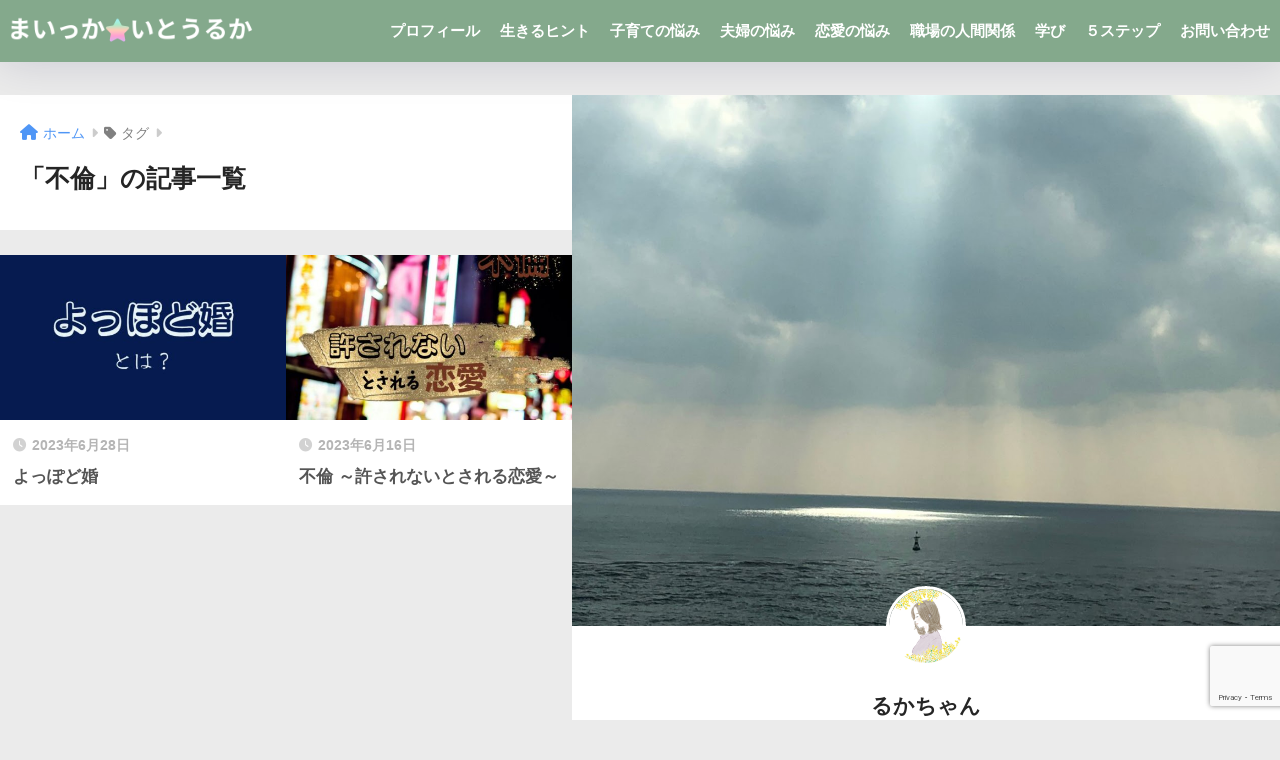

--- FILE ---
content_type: text/html; charset=utf-8
request_url: https://www.google.com/recaptcha/api2/anchor?ar=1&k=6LcaRf0lAAAAAISKxTqMjOU5kU23LokjZew91zt2&co=aHR0cHM6Ly9ydWthLWl0by5jb206NDQz&hl=en&v=N67nZn4AqZkNcbeMu4prBgzg&size=invisible&anchor-ms=20000&execute-ms=30000&cb=ut3lh4dbtq2e
body_size: 48787
content:
<!DOCTYPE HTML><html dir="ltr" lang="en"><head><meta http-equiv="Content-Type" content="text/html; charset=UTF-8">
<meta http-equiv="X-UA-Compatible" content="IE=edge">
<title>reCAPTCHA</title>
<style type="text/css">
/* cyrillic-ext */
@font-face {
  font-family: 'Roboto';
  font-style: normal;
  font-weight: 400;
  font-stretch: 100%;
  src: url(//fonts.gstatic.com/s/roboto/v48/KFO7CnqEu92Fr1ME7kSn66aGLdTylUAMa3GUBHMdazTgWw.woff2) format('woff2');
  unicode-range: U+0460-052F, U+1C80-1C8A, U+20B4, U+2DE0-2DFF, U+A640-A69F, U+FE2E-FE2F;
}
/* cyrillic */
@font-face {
  font-family: 'Roboto';
  font-style: normal;
  font-weight: 400;
  font-stretch: 100%;
  src: url(//fonts.gstatic.com/s/roboto/v48/KFO7CnqEu92Fr1ME7kSn66aGLdTylUAMa3iUBHMdazTgWw.woff2) format('woff2');
  unicode-range: U+0301, U+0400-045F, U+0490-0491, U+04B0-04B1, U+2116;
}
/* greek-ext */
@font-face {
  font-family: 'Roboto';
  font-style: normal;
  font-weight: 400;
  font-stretch: 100%;
  src: url(//fonts.gstatic.com/s/roboto/v48/KFO7CnqEu92Fr1ME7kSn66aGLdTylUAMa3CUBHMdazTgWw.woff2) format('woff2');
  unicode-range: U+1F00-1FFF;
}
/* greek */
@font-face {
  font-family: 'Roboto';
  font-style: normal;
  font-weight: 400;
  font-stretch: 100%;
  src: url(//fonts.gstatic.com/s/roboto/v48/KFO7CnqEu92Fr1ME7kSn66aGLdTylUAMa3-UBHMdazTgWw.woff2) format('woff2');
  unicode-range: U+0370-0377, U+037A-037F, U+0384-038A, U+038C, U+038E-03A1, U+03A3-03FF;
}
/* math */
@font-face {
  font-family: 'Roboto';
  font-style: normal;
  font-weight: 400;
  font-stretch: 100%;
  src: url(//fonts.gstatic.com/s/roboto/v48/KFO7CnqEu92Fr1ME7kSn66aGLdTylUAMawCUBHMdazTgWw.woff2) format('woff2');
  unicode-range: U+0302-0303, U+0305, U+0307-0308, U+0310, U+0312, U+0315, U+031A, U+0326-0327, U+032C, U+032F-0330, U+0332-0333, U+0338, U+033A, U+0346, U+034D, U+0391-03A1, U+03A3-03A9, U+03B1-03C9, U+03D1, U+03D5-03D6, U+03F0-03F1, U+03F4-03F5, U+2016-2017, U+2034-2038, U+203C, U+2040, U+2043, U+2047, U+2050, U+2057, U+205F, U+2070-2071, U+2074-208E, U+2090-209C, U+20D0-20DC, U+20E1, U+20E5-20EF, U+2100-2112, U+2114-2115, U+2117-2121, U+2123-214F, U+2190, U+2192, U+2194-21AE, U+21B0-21E5, U+21F1-21F2, U+21F4-2211, U+2213-2214, U+2216-22FF, U+2308-230B, U+2310, U+2319, U+231C-2321, U+2336-237A, U+237C, U+2395, U+239B-23B7, U+23D0, U+23DC-23E1, U+2474-2475, U+25AF, U+25B3, U+25B7, U+25BD, U+25C1, U+25CA, U+25CC, U+25FB, U+266D-266F, U+27C0-27FF, U+2900-2AFF, U+2B0E-2B11, U+2B30-2B4C, U+2BFE, U+3030, U+FF5B, U+FF5D, U+1D400-1D7FF, U+1EE00-1EEFF;
}
/* symbols */
@font-face {
  font-family: 'Roboto';
  font-style: normal;
  font-weight: 400;
  font-stretch: 100%;
  src: url(//fonts.gstatic.com/s/roboto/v48/KFO7CnqEu92Fr1ME7kSn66aGLdTylUAMaxKUBHMdazTgWw.woff2) format('woff2');
  unicode-range: U+0001-000C, U+000E-001F, U+007F-009F, U+20DD-20E0, U+20E2-20E4, U+2150-218F, U+2190, U+2192, U+2194-2199, U+21AF, U+21E6-21F0, U+21F3, U+2218-2219, U+2299, U+22C4-22C6, U+2300-243F, U+2440-244A, U+2460-24FF, U+25A0-27BF, U+2800-28FF, U+2921-2922, U+2981, U+29BF, U+29EB, U+2B00-2BFF, U+4DC0-4DFF, U+FFF9-FFFB, U+10140-1018E, U+10190-1019C, U+101A0, U+101D0-101FD, U+102E0-102FB, U+10E60-10E7E, U+1D2C0-1D2D3, U+1D2E0-1D37F, U+1F000-1F0FF, U+1F100-1F1AD, U+1F1E6-1F1FF, U+1F30D-1F30F, U+1F315, U+1F31C, U+1F31E, U+1F320-1F32C, U+1F336, U+1F378, U+1F37D, U+1F382, U+1F393-1F39F, U+1F3A7-1F3A8, U+1F3AC-1F3AF, U+1F3C2, U+1F3C4-1F3C6, U+1F3CA-1F3CE, U+1F3D4-1F3E0, U+1F3ED, U+1F3F1-1F3F3, U+1F3F5-1F3F7, U+1F408, U+1F415, U+1F41F, U+1F426, U+1F43F, U+1F441-1F442, U+1F444, U+1F446-1F449, U+1F44C-1F44E, U+1F453, U+1F46A, U+1F47D, U+1F4A3, U+1F4B0, U+1F4B3, U+1F4B9, U+1F4BB, U+1F4BF, U+1F4C8-1F4CB, U+1F4D6, U+1F4DA, U+1F4DF, U+1F4E3-1F4E6, U+1F4EA-1F4ED, U+1F4F7, U+1F4F9-1F4FB, U+1F4FD-1F4FE, U+1F503, U+1F507-1F50B, U+1F50D, U+1F512-1F513, U+1F53E-1F54A, U+1F54F-1F5FA, U+1F610, U+1F650-1F67F, U+1F687, U+1F68D, U+1F691, U+1F694, U+1F698, U+1F6AD, U+1F6B2, U+1F6B9-1F6BA, U+1F6BC, U+1F6C6-1F6CF, U+1F6D3-1F6D7, U+1F6E0-1F6EA, U+1F6F0-1F6F3, U+1F6F7-1F6FC, U+1F700-1F7FF, U+1F800-1F80B, U+1F810-1F847, U+1F850-1F859, U+1F860-1F887, U+1F890-1F8AD, U+1F8B0-1F8BB, U+1F8C0-1F8C1, U+1F900-1F90B, U+1F93B, U+1F946, U+1F984, U+1F996, U+1F9E9, U+1FA00-1FA6F, U+1FA70-1FA7C, U+1FA80-1FA89, U+1FA8F-1FAC6, U+1FACE-1FADC, U+1FADF-1FAE9, U+1FAF0-1FAF8, U+1FB00-1FBFF;
}
/* vietnamese */
@font-face {
  font-family: 'Roboto';
  font-style: normal;
  font-weight: 400;
  font-stretch: 100%;
  src: url(//fonts.gstatic.com/s/roboto/v48/KFO7CnqEu92Fr1ME7kSn66aGLdTylUAMa3OUBHMdazTgWw.woff2) format('woff2');
  unicode-range: U+0102-0103, U+0110-0111, U+0128-0129, U+0168-0169, U+01A0-01A1, U+01AF-01B0, U+0300-0301, U+0303-0304, U+0308-0309, U+0323, U+0329, U+1EA0-1EF9, U+20AB;
}
/* latin-ext */
@font-face {
  font-family: 'Roboto';
  font-style: normal;
  font-weight: 400;
  font-stretch: 100%;
  src: url(//fonts.gstatic.com/s/roboto/v48/KFO7CnqEu92Fr1ME7kSn66aGLdTylUAMa3KUBHMdazTgWw.woff2) format('woff2');
  unicode-range: U+0100-02BA, U+02BD-02C5, U+02C7-02CC, U+02CE-02D7, U+02DD-02FF, U+0304, U+0308, U+0329, U+1D00-1DBF, U+1E00-1E9F, U+1EF2-1EFF, U+2020, U+20A0-20AB, U+20AD-20C0, U+2113, U+2C60-2C7F, U+A720-A7FF;
}
/* latin */
@font-face {
  font-family: 'Roboto';
  font-style: normal;
  font-weight: 400;
  font-stretch: 100%;
  src: url(//fonts.gstatic.com/s/roboto/v48/KFO7CnqEu92Fr1ME7kSn66aGLdTylUAMa3yUBHMdazQ.woff2) format('woff2');
  unicode-range: U+0000-00FF, U+0131, U+0152-0153, U+02BB-02BC, U+02C6, U+02DA, U+02DC, U+0304, U+0308, U+0329, U+2000-206F, U+20AC, U+2122, U+2191, U+2193, U+2212, U+2215, U+FEFF, U+FFFD;
}
/* cyrillic-ext */
@font-face {
  font-family: 'Roboto';
  font-style: normal;
  font-weight: 500;
  font-stretch: 100%;
  src: url(//fonts.gstatic.com/s/roboto/v48/KFO7CnqEu92Fr1ME7kSn66aGLdTylUAMa3GUBHMdazTgWw.woff2) format('woff2');
  unicode-range: U+0460-052F, U+1C80-1C8A, U+20B4, U+2DE0-2DFF, U+A640-A69F, U+FE2E-FE2F;
}
/* cyrillic */
@font-face {
  font-family: 'Roboto';
  font-style: normal;
  font-weight: 500;
  font-stretch: 100%;
  src: url(//fonts.gstatic.com/s/roboto/v48/KFO7CnqEu92Fr1ME7kSn66aGLdTylUAMa3iUBHMdazTgWw.woff2) format('woff2');
  unicode-range: U+0301, U+0400-045F, U+0490-0491, U+04B0-04B1, U+2116;
}
/* greek-ext */
@font-face {
  font-family: 'Roboto';
  font-style: normal;
  font-weight: 500;
  font-stretch: 100%;
  src: url(//fonts.gstatic.com/s/roboto/v48/KFO7CnqEu92Fr1ME7kSn66aGLdTylUAMa3CUBHMdazTgWw.woff2) format('woff2');
  unicode-range: U+1F00-1FFF;
}
/* greek */
@font-face {
  font-family: 'Roboto';
  font-style: normal;
  font-weight: 500;
  font-stretch: 100%;
  src: url(//fonts.gstatic.com/s/roboto/v48/KFO7CnqEu92Fr1ME7kSn66aGLdTylUAMa3-UBHMdazTgWw.woff2) format('woff2');
  unicode-range: U+0370-0377, U+037A-037F, U+0384-038A, U+038C, U+038E-03A1, U+03A3-03FF;
}
/* math */
@font-face {
  font-family: 'Roboto';
  font-style: normal;
  font-weight: 500;
  font-stretch: 100%;
  src: url(//fonts.gstatic.com/s/roboto/v48/KFO7CnqEu92Fr1ME7kSn66aGLdTylUAMawCUBHMdazTgWw.woff2) format('woff2');
  unicode-range: U+0302-0303, U+0305, U+0307-0308, U+0310, U+0312, U+0315, U+031A, U+0326-0327, U+032C, U+032F-0330, U+0332-0333, U+0338, U+033A, U+0346, U+034D, U+0391-03A1, U+03A3-03A9, U+03B1-03C9, U+03D1, U+03D5-03D6, U+03F0-03F1, U+03F4-03F5, U+2016-2017, U+2034-2038, U+203C, U+2040, U+2043, U+2047, U+2050, U+2057, U+205F, U+2070-2071, U+2074-208E, U+2090-209C, U+20D0-20DC, U+20E1, U+20E5-20EF, U+2100-2112, U+2114-2115, U+2117-2121, U+2123-214F, U+2190, U+2192, U+2194-21AE, U+21B0-21E5, U+21F1-21F2, U+21F4-2211, U+2213-2214, U+2216-22FF, U+2308-230B, U+2310, U+2319, U+231C-2321, U+2336-237A, U+237C, U+2395, U+239B-23B7, U+23D0, U+23DC-23E1, U+2474-2475, U+25AF, U+25B3, U+25B7, U+25BD, U+25C1, U+25CA, U+25CC, U+25FB, U+266D-266F, U+27C0-27FF, U+2900-2AFF, U+2B0E-2B11, U+2B30-2B4C, U+2BFE, U+3030, U+FF5B, U+FF5D, U+1D400-1D7FF, U+1EE00-1EEFF;
}
/* symbols */
@font-face {
  font-family: 'Roboto';
  font-style: normal;
  font-weight: 500;
  font-stretch: 100%;
  src: url(//fonts.gstatic.com/s/roboto/v48/KFO7CnqEu92Fr1ME7kSn66aGLdTylUAMaxKUBHMdazTgWw.woff2) format('woff2');
  unicode-range: U+0001-000C, U+000E-001F, U+007F-009F, U+20DD-20E0, U+20E2-20E4, U+2150-218F, U+2190, U+2192, U+2194-2199, U+21AF, U+21E6-21F0, U+21F3, U+2218-2219, U+2299, U+22C4-22C6, U+2300-243F, U+2440-244A, U+2460-24FF, U+25A0-27BF, U+2800-28FF, U+2921-2922, U+2981, U+29BF, U+29EB, U+2B00-2BFF, U+4DC0-4DFF, U+FFF9-FFFB, U+10140-1018E, U+10190-1019C, U+101A0, U+101D0-101FD, U+102E0-102FB, U+10E60-10E7E, U+1D2C0-1D2D3, U+1D2E0-1D37F, U+1F000-1F0FF, U+1F100-1F1AD, U+1F1E6-1F1FF, U+1F30D-1F30F, U+1F315, U+1F31C, U+1F31E, U+1F320-1F32C, U+1F336, U+1F378, U+1F37D, U+1F382, U+1F393-1F39F, U+1F3A7-1F3A8, U+1F3AC-1F3AF, U+1F3C2, U+1F3C4-1F3C6, U+1F3CA-1F3CE, U+1F3D4-1F3E0, U+1F3ED, U+1F3F1-1F3F3, U+1F3F5-1F3F7, U+1F408, U+1F415, U+1F41F, U+1F426, U+1F43F, U+1F441-1F442, U+1F444, U+1F446-1F449, U+1F44C-1F44E, U+1F453, U+1F46A, U+1F47D, U+1F4A3, U+1F4B0, U+1F4B3, U+1F4B9, U+1F4BB, U+1F4BF, U+1F4C8-1F4CB, U+1F4D6, U+1F4DA, U+1F4DF, U+1F4E3-1F4E6, U+1F4EA-1F4ED, U+1F4F7, U+1F4F9-1F4FB, U+1F4FD-1F4FE, U+1F503, U+1F507-1F50B, U+1F50D, U+1F512-1F513, U+1F53E-1F54A, U+1F54F-1F5FA, U+1F610, U+1F650-1F67F, U+1F687, U+1F68D, U+1F691, U+1F694, U+1F698, U+1F6AD, U+1F6B2, U+1F6B9-1F6BA, U+1F6BC, U+1F6C6-1F6CF, U+1F6D3-1F6D7, U+1F6E0-1F6EA, U+1F6F0-1F6F3, U+1F6F7-1F6FC, U+1F700-1F7FF, U+1F800-1F80B, U+1F810-1F847, U+1F850-1F859, U+1F860-1F887, U+1F890-1F8AD, U+1F8B0-1F8BB, U+1F8C0-1F8C1, U+1F900-1F90B, U+1F93B, U+1F946, U+1F984, U+1F996, U+1F9E9, U+1FA00-1FA6F, U+1FA70-1FA7C, U+1FA80-1FA89, U+1FA8F-1FAC6, U+1FACE-1FADC, U+1FADF-1FAE9, U+1FAF0-1FAF8, U+1FB00-1FBFF;
}
/* vietnamese */
@font-face {
  font-family: 'Roboto';
  font-style: normal;
  font-weight: 500;
  font-stretch: 100%;
  src: url(//fonts.gstatic.com/s/roboto/v48/KFO7CnqEu92Fr1ME7kSn66aGLdTylUAMa3OUBHMdazTgWw.woff2) format('woff2');
  unicode-range: U+0102-0103, U+0110-0111, U+0128-0129, U+0168-0169, U+01A0-01A1, U+01AF-01B0, U+0300-0301, U+0303-0304, U+0308-0309, U+0323, U+0329, U+1EA0-1EF9, U+20AB;
}
/* latin-ext */
@font-face {
  font-family: 'Roboto';
  font-style: normal;
  font-weight: 500;
  font-stretch: 100%;
  src: url(//fonts.gstatic.com/s/roboto/v48/KFO7CnqEu92Fr1ME7kSn66aGLdTylUAMa3KUBHMdazTgWw.woff2) format('woff2');
  unicode-range: U+0100-02BA, U+02BD-02C5, U+02C7-02CC, U+02CE-02D7, U+02DD-02FF, U+0304, U+0308, U+0329, U+1D00-1DBF, U+1E00-1E9F, U+1EF2-1EFF, U+2020, U+20A0-20AB, U+20AD-20C0, U+2113, U+2C60-2C7F, U+A720-A7FF;
}
/* latin */
@font-face {
  font-family: 'Roboto';
  font-style: normal;
  font-weight: 500;
  font-stretch: 100%;
  src: url(//fonts.gstatic.com/s/roboto/v48/KFO7CnqEu92Fr1ME7kSn66aGLdTylUAMa3yUBHMdazQ.woff2) format('woff2');
  unicode-range: U+0000-00FF, U+0131, U+0152-0153, U+02BB-02BC, U+02C6, U+02DA, U+02DC, U+0304, U+0308, U+0329, U+2000-206F, U+20AC, U+2122, U+2191, U+2193, U+2212, U+2215, U+FEFF, U+FFFD;
}
/* cyrillic-ext */
@font-face {
  font-family: 'Roboto';
  font-style: normal;
  font-weight: 900;
  font-stretch: 100%;
  src: url(//fonts.gstatic.com/s/roboto/v48/KFO7CnqEu92Fr1ME7kSn66aGLdTylUAMa3GUBHMdazTgWw.woff2) format('woff2');
  unicode-range: U+0460-052F, U+1C80-1C8A, U+20B4, U+2DE0-2DFF, U+A640-A69F, U+FE2E-FE2F;
}
/* cyrillic */
@font-face {
  font-family: 'Roboto';
  font-style: normal;
  font-weight: 900;
  font-stretch: 100%;
  src: url(//fonts.gstatic.com/s/roboto/v48/KFO7CnqEu92Fr1ME7kSn66aGLdTylUAMa3iUBHMdazTgWw.woff2) format('woff2');
  unicode-range: U+0301, U+0400-045F, U+0490-0491, U+04B0-04B1, U+2116;
}
/* greek-ext */
@font-face {
  font-family: 'Roboto';
  font-style: normal;
  font-weight: 900;
  font-stretch: 100%;
  src: url(//fonts.gstatic.com/s/roboto/v48/KFO7CnqEu92Fr1ME7kSn66aGLdTylUAMa3CUBHMdazTgWw.woff2) format('woff2');
  unicode-range: U+1F00-1FFF;
}
/* greek */
@font-face {
  font-family: 'Roboto';
  font-style: normal;
  font-weight: 900;
  font-stretch: 100%;
  src: url(//fonts.gstatic.com/s/roboto/v48/KFO7CnqEu92Fr1ME7kSn66aGLdTylUAMa3-UBHMdazTgWw.woff2) format('woff2');
  unicode-range: U+0370-0377, U+037A-037F, U+0384-038A, U+038C, U+038E-03A1, U+03A3-03FF;
}
/* math */
@font-face {
  font-family: 'Roboto';
  font-style: normal;
  font-weight: 900;
  font-stretch: 100%;
  src: url(//fonts.gstatic.com/s/roboto/v48/KFO7CnqEu92Fr1ME7kSn66aGLdTylUAMawCUBHMdazTgWw.woff2) format('woff2');
  unicode-range: U+0302-0303, U+0305, U+0307-0308, U+0310, U+0312, U+0315, U+031A, U+0326-0327, U+032C, U+032F-0330, U+0332-0333, U+0338, U+033A, U+0346, U+034D, U+0391-03A1, U+03A3-03A9, U+03B1-03C9, U+03D1, U+03D5-03D6, U+03F0-03F1, U+03F4-03F5, U+2016-2017, U+2034-2038, U+203C, U+2040, U+2043, U+2047, U+2050, U+2057, U+205F, U+2070-2071, U+2074-208E, U+2090-209C, U+20D0-20DC, U+20E1, U+20E5-20EF, U+2100-2112, U+2114-2115, U+2117-2121, U+2123-214F, U+2190, U+2192, U+2194-21AE, U+21B0-21E5, U+21F1-21F2, U+21F4-2211, U+2213-2214, U+2216-22FF, U+2308-230B, U+2310, U+2319, U+231C-2321, U+2336-237A, U+237C, U+2395, U+239B-23B7, U+23D0, U+23DC-23E1, U+2474-2475, U+25AF, U+25B3, U+25B7, U+25BD, U+25C1, U+25CA, U+25CC, U+25FB, U+266D-266F, U+27C0-27FF, U+2900-2AFF, U+2B0E-2B11, U+2B30-2B4C, U+2BFE, U+3030, U+FF5B, U+FF5D, U+1D400-1D7FF, U+1EE00-1EEFF;
}
/* symbols */
@font-face {
  font-family: 'Roboto';
  font-style: normal;
  font-weight: 900;
  font-stretch: 100%;
  src: url(//fonts.gstatic.com/s/roboto/v48/KFO7CnqEu92Fr1ME7kSn66aGLdTylUAMaxKUBHMdazTgWw.woff2) format('woff2');
  unicode-range: U+0001-000C, U+000E-001F, U+007F-009F, U+20DD-20E0, U+20E2-20E4, U+2150-218F, U+2190, U+2192, U+2194-2199, U+21AF, U+21E6-21F0, U+21F3, U+2218-2219, U+2299, U+22C4-22C6, U+2300-243F, U+2440-244A, U+2460-24FF, U+25A0-27BF, U+2800-28FF, U+2921-2922, U+2981, U+29BF, U+29EB, U+2B00-2BFF, U+4DC0-4DFF, U+FFF9-FFFB, U+10140-1018E, U+10190-1019C, U+101A0, U+101D0-101FD, U+102E0-102FB, U+10E60-10E7E, U+1D2C0-1D2D3, U+1D2E0-1D37F, U+1F000-1F0FF, U+1F100-1F1AD, U+1F1E6-1F1FF, U+1F30D-1F30F, U+1F315, U+1F31C, U+1F31E, U+1F320-1F32C, U+1F336, U+1F378, U+1F37D, U+1F382, U+1F393-1F39F, U+1F3A7-1F3A8, U+1F3AC-1F3AF, U+1F3C2, U+1F3C4-1F3C6, U+1F3CA-1F3CE, U+1F3D4-1F3E0, U+1F3ED, U+1F3F1-1F3F3, U+1F3F5-1F3F7, U+1F408, U+1F415, U+1F41F, U+1F426, U+1F43F, U+1F441-1F442, U+1F444, U+1F446-1F449, U+1F44C-1F44E, U+1F453, U+1F46A, U+1F47D, U+1F4A3, U+1F4B0, U+1F4B3, U+1F4B9, U+1F4BB, U+1F4BF, U+1F4C8-1F4CB, U+1F4D6, U+1F4DA, U+1F4DF, U+1F4E3-1F4E6, U+1F4EA-1F4ED, U+1F4F7, U+1F4F9-1F4FB, U+1F4FD-1F4FE, U+1F503, U+1F507-1F50B, U+1F50D, U+1F512-1F513, U+1F53E-1F54A, U+1F54F-1F5FA, U+1F610, U+1F650-1F67F, U+1F687, U+1F68D, U+1F691, U+1F694, U+1F698, U+1F6AD, U+1F6B2, U+1F6B9-1F6BA, U+1F6BC, U+1F6C6-1F6CF, U+1F6D3-1F6D7, U+1F6E0-1F6EA, U+1F6F0-1F6F3, U+1F6F7-1F6FC, U+1F700-1F7FF, U+1F800-1F80B, U+1F810-1F847, U+1F850-1F859, U+1F860-1F887, U+1F890-1F8AD, U+1F8B0-1F8BB, U+1F8C0-1F8C1, U+1F900-1F90B, U+1F93B, U+1F946, U+1F984, U+1F996, U+1F9E9, U+1FA00-1FA6F, U+1FA70-1FA7C, U+1FA80-1FA89, U+1FA8F-1FAC6, U+1FACE-1FADC, U+1FADF-1FAE9, U+1FAF0-1FAF8, U+1FB00-1FBFF;
}
/* vietnamese */
@font-face {
  font-family: 'Roboto';
  font-style: normal;
  font-weight: 900;
  font-stretch: 100%;
  src: url(//fonts.gstatic.com/s/roboto/v48/KFO7CnqEu92Fr1ME7kSn66aGLdTylUAMa3OUBHMdazTgWw.woff2) format('woff2');
  unicode-range: U+0102-0103, U+0110-0111, U+0128-0129, U+0168-0169, U+01A0-01A1, U+01AF-01B0, U+0300-0301, U+0303-0304, U+0308-0309, U+0323, U+0329, U+1EA0-1EF9, U+20AB;
}
/* latin-ext */
@font-face {
  font-family: 'Roboto';
  font-style: normal;
  font-weight: 900;
  font-stretch: 100%;
  src: url(//fonts.gstatic.com/s/roboto/v48/KFO7CnqEu92Fr1ME7kSn66aGLdTylUAMa3KUBHMdazTgWw.woff2) format('woff2');
  unicode-range: U+0100-02BA, U+02BD-02C5, U+02C7-02CC, U+02CE-02D7, U+02DD-02FF, U+0304, U+0308, U+0329, U+1D00-1DBF, U+1E00-1E9F, U+1EF2-1EFF, U+2020, U+20A0-20AB, U+20AD-20C0, U+2113, U+2C60-2C7F, U+A720-A7FF;
}
/* latin */
@font-face {
  font-family: 'Roboto';
  font-style: normal;
  font-weight: 900;
  font-stretch: 100%;
  src: url(//fonts.gstatic.com/s/roboto/v48/KFO7CnqEu92Fr1ME7kSn66aGLdTylUAMa3yUBHMdazQ.woff2) format('woff2');
  unicode-range: U+0000-00FF, U+0131, U+0152-0153, U+02BB-02BC, U+02C6, U+02DA, U+02DC, U+0304, U+0308, U+0329, U+2000-206F, U+20AC, U+2122, U+2191, U+2193, U+2212, U+2215, U+FEFF, U+FFFD;
}

</style>
<link rel="stylesheet" type="text/css" href="https://www.gstatic.com/recaptcha/releases/N67nZn4AqZkNcbeMu4prBgzg/styles__ltr.css">
<script nonce="OKFSF28PsXAM6H1YBNtxow" type="text/javascript">window['__recaptcha_api'] = 'https://www.google.com/recaptcha/api2/';</script>
<script type="text/javascript" src="https://www.gstatic.com/recaptcha/releases/N67nZn4AqZkNcbeMu4prBgzg/recaptcha__en.js" nonce="OKFSF28PsXAM6H1YBNtxow">
      
    </script></head>
<body><div id="rc-anchor-alert" class="rc-anchor-alert"></div>
<input type="hidden" id="recaptcha-token" value="[base64]">
<script type="text/javascript" nonce="OKFSF28PsXAM6H1YBNtxow">
      recaptcha.anchor.Main.init("[\x22ainput\x22,[\x22bgdata\x22,\x22\x22,\[base64]/[base64]/[base64]/[base64]/[base64]/[base64]/KGcoTywyNTMsTy5PKSxVRyhPLEMpKTpnKE8sMjUzLEMpLE8pKSxsKSksTykpfSxieT1mdW5jdGlvbihDLE8sdSxsKXtmb3IobD0odT1SKEMpLDApO08+MDtPLS0pbD1sPDw4fFooQyk7ZyhDLHUsbCl9LFVHPWZ1bmN0aW9uKEMsTyl7Qy5pLmxlbmd0aD4xMDQ/[base64]/[base64]/[base64]/[base64]/[base64]/[base64]/[base64]\\u003d\x22,\[base64]\x22,\x22wrfCj8OdWcO4ZT3CvMONw4dFw7/[base64]/CksK4UMOnRcOyLsKoHMOHwqlOBRvDlcOqJXDDocKbw6YcK8OLw7pcwq/[base64]/[base64]/Cq8KBw7TCgsO9bcOdw7gYwpHCmMK/InQlUzIrM8KXwqXCjUHDnlTClwEswo0pwpLClsOoLsK/GAHDj28Lb8OdwprCtUxKbmktwrLCvwh3w6lOUW3DjQzCnXE6GcKaw4HDi8KNw7o5O2DDoMOBwo/CuMO/AsO0QMO/f8Kyw6fDkFTDqADDscOxJ8KALA3CiSl2IMOcwqUjEMObwoEsE8KWw5pOwpBcOMOuwqDDtcK5STclw6rDlsKvOCfDh1XCg8O0ETXDizJWLUpzw7nCnVfDtCTDuQsNR1/DqSDChExsXCwjw6bDusOEbmXDvV5ZLgJye8OSwq3Ds1ptw503w7siw587wrLCl8KJKiPDtcK1wos6wqfDv1MEw4AJQ3kmdmXCm0LCvVwXw4sMXsOeKjMGw53CrMOZwqnDqgkQBMOTw5plYEsFwoLCvMKcwofDisOww7bDm8Omw77Cq8OFeGdEwp/[base64]/w7gnWMKywpvChsOXwrrDojnDucK6w6TCh8KaWU3CmC8/XsOcwpTDgMKowoJyAkIAFyrCgRExwqbCpXoNw6vCqsOxw77CtMOswrzDmBDDr8Ogw7nDqyvCjGjCuMK7OF18wolbY1LCvsOuw6TCuHLDhVvDv8O/Jw5bwoguw7AYbgcPUVoqQw9HW8KBAsO6BMKRwqHCkRTCssOIw5RfdEdbH3/Djlsvw7PCosK3w6LCvHQgwoHDviYlw6jDnSwpwqBnc8OZwphVJMKnwqszbiIbw6vCp29oKWQ2OMK7w7BFCiQOMsK5bWvDgcOvKQ/CqMOBOsOpIXjDq8Kxw6YoB8KowrBjwpfDr3ZFw7PCuXzDkGzCncKCw6nCtyl/DMOXw4AOVgTCicK+Ak86w5EzPMOAVB9PcMOgw4dBB8Kuw5zDjFXDssK7wqQCwr5dP8OawpQqcXw+ezF5w5MbOSPCj2YNw6DCo8K6Rn1yX8K/VsO9MSpLw7fCrBZIFyd3OsOWwr/[base64]/Csx7DjijDpB7CkMOlwo1ew5Yqw5HClnDCn8K0cMK1w48wTVd2w40+wpJyfXZ7bcKmw4R0wp/DiAQRwqXCj2PCs1PCpEJFwoXCiMKrw5/CkCEEwptKw7xnPMOTwoPCpsO4wqLCk8KJXmE6wpHCksK4VzfDpMOcw6Mmw4jDncK3w4tjW0/[base64]/DvFsDw6xmwrUIw5zCpVJiGcKpwpjDkngVw5/Cqm7CuMKQNk/DtcONN2Z/XX8tDcKMwp/DjVrCp8Ksw7nDuWPClsOkQXDDuyxswrJ4w69QwofDlMK4woMPPcKTGUrCrxvDuEvCvUHDrwAFw5HDq8KgAgAow64/[base64]/CosK8w7A5TsK8wqgHXcKQbsOUPcK1BhZPw49EwpFvw7PDsk/DizzCl8OHw4jCj8K8P8KIw7PCoTLDlsOZRMOKXEk+FiIaZMK+woLChl1dw77CgHfCrQrCgwNIwrnDr8Kvw7ZUNiUJw7LDiVTDsMKPe3Iow44ZeMKbw7drwrcgw5/CiX/DtFMBw4N5wqJOw5PDr8KZw7fDrMK5w6o7asKgw4XCsxvDrMOxeVzDpnLClMOFNVvCncOjSkPCm8KjwpsOVyJHwpbCtXUbDsKwZMOAw57Dog7CtcOhBMOkwo3Du1RgWAbDg1rDvMKuwp9nwo7CgMOEwr3DnTrDtcOGw7zCkhJtwo3Ckg/[base64]/CtMKYw5dFwr1QNWTDrEdZw4jCscKPFcKOwqnCu8KKwrkKIsOrEMK5wotyw4s8dwYpRQ7DrcOGw47DpBTCtGXDqmDCi3UEeH0GTyPCmcKgZ2wlw7DDpMKIwp9+YcOHwpRMDAjCskYIw5/ClcKSwqPCplFcaBnCtysmwrg0LcOkwr3CvinDjsO+w4QpwplDw41Hw5FZwrXDmsK5w5HClsOZacKOw7NWwo3Cmj8cV8ObPcKPw5jDqsKlw5rDh8OPeMOEw5XCnysRwrZHwpIOcBXDrgHDkgM/JSgmw5ICG8OlCsOxw4diPMKeFMKPZB0Vw4bCr8KDwofDs03DoTTDrUxEwqpywpxKw6TCrXNjw4zDhy0ZP8K3woVswpvCk8KVw6MIwqwpfsK0YHfCmXdfDsOZN2Ijw5/CqcOfMsKPKl52wqoEQMK+d8OFw5BkwqPCisOQY3Yuw6UDwo/CmiLCocOjXsOfExnDh8ObwogNw70Ewr/Ci1fDhG4pw55GBH3DiDE/Q8OAwprDiQsUw5HDi8KGS28tw7TDr8Otw4bDu8KZZB9VwpoTwr/CgwQTdjbDphvCqsOqwqvCnxlUfcKMBsOUw5vDknTCtH/CnsKsPWUzw7NkS1DDhcOMccOaw7LDrXzCu8Klw647G195wp7CjMO4wrZgw6LDvmHDtQTDl1kXw4nDr8KEw7HDjcKdw7HCh3QMw7YoYcKZLDXDrhPDjHEtwoYEJ1ccJ8O2wrVEG3MwXHDCiCXCrcK/[base64]/[base64]/CvsKIDcK/w4Q8XAYaNsKVE8O5wqXCv8KHw6IwRsKVcMKZwrsUw7rCmsK5IGHCkhsGw5kyESl3wr3DpiTCtsKSRHpQw5ZdLlnCmMOSwpjDmMKowqHCmcKewobDiwQqwpvCnHXCt8KIwogfZg/CmsOuwp/CucKDwp5rwo3DjTg3TCLDqA7CoHYCbWPDrgIjwpfCrxwmQMOuAUFjQMKtwr/[base64]/YMO1NWzDhUkow57CusKewo57wp/Dh8O8wqEoEifDg8Oow7ghwpJTwqDCmSZPw4E6wp7DhEB0wrtRMFzDhsOQw4UMOmEMwrbCusKjPXhsH8Klw74yw4pnUQJcacOWwrEEPUI/QDEIw6N6dsOqw5l5wrwcw53ChsKGw6BpHsKOU2DDn8Oiw6HCqsKjw5RLB8OZGsOWw5jCviN3OcKVw7DDs8KbwqADwo7DkwwUYcKSTE8XDMOEw4wKP8OvVsOLHQvCkFthEsKUeirDosO0JTDCiMKxw7jDlsKkPsOEw4vDox/CncOYw5nCnTjCiG7CvMOYUsK7w549czl/[base64]/CncKkccKVw4Z/[base64]/Ds3rDgEnCg8KXAQRLZGfCgHzDqsKjw4dtdiMrw5rDjxdHM1XCsiLDgAYvDxrCocKuV8K5SEEUw5VrL8Opw6BveyEAZcK4wonCvMK1Ild1w6DDkcO0OVwNRMOFKcOLdxbCnlA0wpLDvcKiw4gBZQ3CkcOwBMKmDCTCpy/Dg8OqZDtIIjfChMKwwrYowoIvfcKvacOKw6LCssOUfAFrwqF3VMOiPsK2w5fCnDAbKcKZwpwwKh5fV8O7wp/DnzTDhMOywrnCt8Krw5fCqcO5JsOEFm4ZdUTDocKWwqEuMcO5w4bCoE/CvsO0w6XCoMKCw6rDtsKXw4/CicKLwpJHw6g9w6jCisKFSVLDiMK0E2hmw50ALDgzw4bCnFnCmBTDmMKjw5Y9WSfCvixyw5zCsVzDpsK2RMKDYMKyVD/CgsKObVzDr2seQcKdTMODw5Yfw5ptG3IkwoF0wqsQcMOpFMO7wqR4E8Orw7zCpsKifRpew6Btw77DrS9/w4/[base64]/JsOAw4rDkcKbYcOpO8OgWhwTw7xXw7/DlcK5wpXCrsOIDcKrwoRdwrVTGMOVwrvDlkxjSMKDO8OOw4s9AGrDow7CumnDjxPDpsOkw7Amw6/Dm8Oyw6t3IzfCuQfDhhVxw7QccH/Cs3PCvcKmw4gkB0cNw5bCssKqwpvCl8KkFCskw4gSwp11EiQST8OfThTDncKww7XCpMKSwoTCkcOrw6/CtmjCiMOWFXHDvi4uRVBhwr7ClsKHIsOdF8KpJGDDssKXw44ORsKCemVyXMK5QcK/SCXChmjDmMOQwq3DnMO/[base64]/DqMOqGcOZw5fDv8KCwr3DqcOJwoXDqsKyw7bDkMOICmRPdFBowpbCng9GecKDPsOAM8KTwoUJwqHDhCVjwoMnwq91wqhOSWl2w5Ytd1wqHsKXC8K+I00Dw7nDtcKyw57DnglVWMKeW37ChMOdHcOdfEPCvcO8wqI2K8KecMKtw70Nd8O7WcKIw4Iyw7xuwrbDmcOGwp/CjjbDrcO2wo1xJ8OoCMKDZcKxUmbDmsKFXQpOajgHw5U4wqTDm8Omwo8fw67CkBQEw7/[base64]/[base64]/w4TCh0I3w4wAETRKw7TDvMKHwpLCtmLDmxZZScK6IsOnwrfDosOqwrsDGntiZBBObsOHVMORKsO4WwfCucKqPsOlG8OFwoTCgD7CohtsZ08Two3Dq8OzFFPCvsKMNR3Ch8KbE1rDgyrCjmLDsQ/CvMK+w6Qzw6TCilJtW0nDtsOpIMKPwrJydGXDj8KYED47wq8FPBg8MF50w7nCjMO5wq5fwrrClcOkA8OZX8K4KBDCjMK6ecOCRMK6w4BvBT7CicOTR8OyCMK7w7FHLg0iwpDCqFcoE8Odwq7DkcKdwqVww7PCuzNhGyVoIMKkCsKww489wqhzTsKcb11ywqDCmE/DmSDCv8Kyw5jDisKiwowBwod4SMKiwpnCj8KpQDrCvQxWw7TDoWtAwqYCXMOMCcK0FlZWwqJWfcO4wpPCjcKiO8O3N8KkwqFgYGXCkcKSAMKeQ8K2EEY3wqxkw5U4Z8K9wr/[base64]/DuMOgw6hRw6PClMKGwpRowq9vwoMUwpwtw5fClcKMfjbCuDPCgQ7CmsOMK8OfUMOGKMO4VcKFC8KAcFtlWgzDh8K6HcOQw7UHbhwpCMOgwqhdfcOsOsODG8KowpvDkcO8wp4vY8OvHw/[base64]/Dhj/Dp3TDqMK9EDbDr8KnQMOebcO/UXl1w4HDl2HDjwwpw6jDlcO/woV9GMKOAhZeLMKzw78wwpXClMOxPcKQL0tfw7zDl3vDtgkGKiXCj8Kbw4s/woNawovCsl/[base64]/UMK1wqfDiMOVw4nCvMOMPcKgwoxBD8Ocwq3CksKzwqXCr8K6w50AJcK4dMOyw6bDg8K7w71hwrzCg8OXejN/BD5Vw4BJYUQXw7glw78oRVXCmsOww7oowpcCTxDCv8KDfSTCgEE0wpTClcO4LnTDizctwqjDu8Kiw6LDv8KowpUBw4JIRXpQccKlw5fDoEjCgnV3XSrCucO5fsOfwpXDqMKfw6zCuMKrw6PCuy1fwqp2D8OqSsO3w7/CqGQawq0BEMKzD8Omw7/DhMOYwq15PMKhwqM+D8KDaiJ0w4/Cq8OjwqHDsiBkSxFET8Kxwo7DhDxbw5s7ScOrwqlARMKhwrPDnVdOwqEzwotzw4QKwovCr1/[base64]/Dr8K2M8OCTTlwPAgeSHrDnsO9I2VLJlR0w6LDhHPDpcKHw74Yw7nCmWhlwrJUwqxJRDTDicOMD8Ouwp/Ch8OfbMOwQsO7OChlPg5TDjxnwobCnm7DlXYpOynDmMKyI2fDncKrek/CpFk4DMKpVQnDi8Knw7zDqk4/[base64]/Dm8OybsKNw61nw4nChS7CuwTDpTpRw6JBwq3DssO0w5Y+PXnDsMOowojDpDRXw5XDo8K3IcK4w4DDgyzDs8O3wonCt8KQworDtsO0wqnDomzDlMOzw4FuQxxVw7zCm8Oxw63Ckyk0IRXChyBMZMKFCsK5w43DnsOzw7BlwrlOUMO/bTbDiS7DqmPDmMK9YcOFwqJEDsO0H8K9wrbCnMOMIMOgfcKyw47CjUwZNMKUUG/[base64]/Ck8KUwqpvGFbDuMOgAsKKcnRRwo19wo3Cg8Oewo7CrcKVw75TU8Ofw75qcMOeE3dJTWDChlvCihLDqcKkwrjChcOjwonDmlpob8O1aT/CssKjwpNPFHbDpnfDolHDksKXwojCrsOVw5xkcGfCizHCg2g2C8KBwovDry7CuErCmk9OHsOBwpovDSYkPcKYwpcSw4LCkMOMwoYtwprDqXozwqjCv0/CtcKJwqkLRmvCiAXDp1TChwvDncKhwpZxwpLCrnAmFcKQPFjDhUoiQA/CrwPCpsOyw7fCn8KSwpbDjDLDg38sY8K7wpTDlsOHP8KRw5NPw5HDvMKHwpUKw4pPw7B6EsOTwolUasO1wqc/w6FIQMOwwqRUw4PDjGZywoPDoMKwYHXCqCFAHjTCpcODS8O5w7zCtcO2wq8QCnDDvsOPwp/[base64]/w6Z6wqRjw7NFwoErGS/CtsKAw58OQcKzHMOkwrl+AyZyKQoIPMKBw7wdw5rDmVRMwqLDgF1GY8K9PMKdd8KAesKRw51qCMOww6ZAwp7Dhw5WwrVkOcOvwoQQBx5Gw6YRN3fDrEJIwoRZAcOiw7fCjMK6NmgcwrMHECPCjD7DncKuwoUhwohfw6nDpnbDlsOowrzDpcK/XQodw5HDu2DDosOzfTDCnsOdEsKVw5jCpTbClsOFEcOzEEnDo1l3wofDi8KJS8OywqTCv8O3w57CqyoDw5vCrxVNwqEUwodRwpfChcOTFX/[base64]/[base64]/[base64]/DjjzDpcK4wrd+BsKMw44Hw4lqwqEnw5F4wqNyw6/CscKOAVnCkyFJw74Ww6bDuWnDk05ZwqdFwqQlw4wvwobCvgItbcKFSMOyw6DDuMOcw6pnwoLDpMOowo3DpXoqwroOw7LDozrConbDj1vCsG3CjMO0w6zDkcO4bUdqwq4NwprDhXTCrMKow6DDnxh8CU/DuMOAYFkDQMKgQxxUwqjDqCTCn8KrP1nCmMOKAMO5w5PCksOhw6fDtcKcw6XCkg5gwpQnB8KCw5YCwpFZw5PCskPDrMO7dDzChsOqalbDq8OZcVpYI8OJYcKBwqTCjsOSw4XDsG4SLVDDjMOmwpNEwpbCnG7DqcK3wqnDm8OjwrAQw5rDv8KMAw3DtQYaIz/DpGh5w79AfHHDgDLCr8KedD7DtsKpwowGCQ4GHcOaBcKtw4rCk8Kzw7fCtlUvY2DCt8O0DsKvwolpZVPCp8KKwoPCoAQ9a0vDu8O9V8OewpvDjH4dwq14wq/Do8OpcMO5wpzColrCihc5w5zDvlZTw47Dk8KdwpHCrcKSGcO+w4fCnRfCtVrCvTInw5vDu2fCtcKbHX0JHcOVw7bDow8yFiTDncOHMsKUwr7DmTHCosO4E8ObRURsVsKddcO6ZQEea8O+FcOJwrjCqMKAwq/DozJKw4J/w7zCiMO5dsKWEcKmL8OHXcOOfsKow6/[base64]/DhCTCo8OkNS3DtcKOw5rDqCN9w5d6wrHClBTDhsKkJMOEw67DisO6wo/CvCtbw4TDqV57woXDucKDwpLCghMxw6DCvU7DvsK+B8O+wo/[base64]/DkjPCrMO/wo17K8OOX1xoIcOKf8KWADh9AATCpQHDg8O+w7rCgg56wrNnSV8yw6YrwrRywoLCpnrCsXUDw4REbU7CgMKxw6HCsMOgO3YAPsKMEEp5wo9WYsOMBMK3IcO7wqskw5jDucK7w7llw6FdZMKAw6nCkFvDpkt+w4XCj8K7Z8KVwqUzP0vCq0LCtcK/PMOgesKYMgPCn005CMKBw6DCu8OqwpZQw7PCvsOndcO9FEhJJ8KIFCxYZH/CkMKfw5QJwrXDtQHDksKBeMK2w5kxeMKvwozCrMKqSA/DtBPCqMKwT8KSw5bCii3CuzMgLMOlBcK1wpvDhRDDmsKlwofCgMOPwqcgHXzCssKeBisCS8K6wq89w7YywqPCm0xaw74Kwo3CvE4ZfXoCI1XCn8KoWcKUf0YvwqNxScOtwrE/H8K2wocfw5bDoUEBacKkHFNmGMOPM1nCoVTDhMO4LCPClwF7wr8NVj4uwpTDkRfCtA9SGVAWwq3DrDZGwoN/[base64]/DgsOmTkrCtsOXw5MoeF/Dg8KcwpRMwobCrAliCl/DpSvCssO/[base64]/CusKkK8O4wqU8bcOXBsOcwp3CnTnCihNbYMK/wrgaIWBBX0I1P8OFH1fDqMOTw7wPw5dPwpxjKSjDuATCj8O+w7DCtFANwovCumB1w5/DvzrDiCgCAD/DtsKsw7fCscKcwoJyw7fChwvCucK5w7bCv1HDnx3CqMObDTF9GsOewrhcwqXDmmZDw5NJwr1nM8Odw5owTyXCpcK/[base64]/UlYCw4vCk3F7w4sxQcOjP3LCm8KVwrzChMOHw5fDj8OOM8KwJcOcw67CoAPCr8Kww7RLQWpswofDgcOTUMOMO8KaBcKuwrU/MHYwQQxsR0TDsCnDp1XCgcKnwpnCki3DtsOUWsOPW8OuMSonwpQWOHcuwo5WwpHCrcO9wr5VYkfDn8OFwr7CjQHDi8O1wrtpRMKiwoVkWMOjOibChTcZwohFWx/Do3/CkFnClcK3YMOYE0rDo8K8w6/DqmAFw5/[base64]/[base64]/Dg8O0woTDlw7Dv8OLH1h8SQkOw63DtR3Dk8KrNsOeIcOkw4LCvMOCOMKBw6fCsXjDisKHb8OAbTfCpg4VwoMow4YiVcOpw73Cm00bwqNpOwh2woXCtGTDusKHesOSwr/CriQhDTrCgxwWdHbDpQghw4I9MMKcw6k2McK7wqoGw6wbPcKxKcKTw5fDgMKQwrwLKEzDpH/DinoGAV0+wp8TworCtsKdw4syc8OUw47CswLCsTTDiV7ChcKSwoBkw4/DqcOAasOYSMKXwrcWwoEzKSbDmMO4wqTCkMKQFH7Dh8KpwrbDti4ww6EEw4YUw5xQB0BJw5rDpcKcVDtmw4p1bRJ8B8KILMObw7ELXUHDiMOOX3DCnkg2dMO9CC7CscOGHcO1fCBqSlzDmMOkcWIew5zChCbCrMO7CwPDq8KgJFBywpB/wrMIwq0Sw5VQHcO3a2nCisKCBMOqdmNVwr3CiBDCjsOfwoxfw5YDIcOUw6JswqNbw6DDoMK1wrcWHSB4wqjDgcOgI8OOIlHChB9ow6HCsMKyw4A1NCxPw4fDnsOQez12wo/DnsO6VsKyw67CjUxYfBjCu8O1a8Ovw5bDonrDl8OLw6fCusKTGxggQMKkwr0QwpjCoMKcwqnCiQzDsMKSw60pK8Oxw7BhWsK9w45/a8KoXsKaw6Jwa8KqNcOywqbDu1cHw7Z4wqMnwowpOsOgwolBw44/wrZ3w6LCscKWwqVcHizDnsK7w4ZUU8K0w61GwoYJw7jDq2zCo34swofCicOhwrM9w48SPsOCSMK2w7TDqQfCrF/[base64]/DiFk/wqwBTsO/QMOQwr7CujxiQcKcEsOAwrREw7hzw5QRw57DpXEcwoNnK35vdsOtQsO+wrPDrDoyU8OHfEtaIiB5QQMlw4zCj8Kdw5Nsw4dlSRsRYsK3w49ww79GwqjCjwZVw5jCrHsGw7/Cmms1CVRrb1t3Pwlyw4xuTsO1bsOyElTDhkzCv8K8w7ETbB7Dm1w4wq7CpMKQwqvDiMKCw4LDvMOqw7Qaw5DCpDfCm8O2VMOuwqlWw7txw4hRBsOYa07DjRJ0w4nCnsOlRW3CiCRDwrQHPMKkw7LDrnHDssKZYjXCucKfGVPCncKyHhXDmh/CuD17dsKAwr19w6fDqDHChcKNwo7DgsKXdcOFwr1CwpHDjsOpw4VQw5LDtcOwS8O8w5NNacK9JihCw5HCoMKzwokrGlTDnmDClHEDQCYfw5fCm8OowqvClMKcY8KXwp/DukQnEMKAwqZ4wqTCrsKPIDnCjMKiw5zCoSUuw4fCilVywqshK8K8wrsTQMOhE8KPaMORM8OTw5vDoDHCiMOEcEURJW/DkMOHfcKOFkgGfhsAw6ZMwrErXsOSw54wTzB7e8O4QMORw5XDihbCjcKXwpnCpADDtQHDpMKNCsONwrlPfMKiYsKsTzLDuMOIwrrDuVgGwobDtMODAjfDpcKAwpvCrD/Dk8KsRmQKw5dhDMOSwoocw7/[base64]/w7XCocKsecOiw4vDpxDCj8OGKsOJwqrDlUzCrzzCoMOEwrQEwoXDtXjCpcO8WsOsOkjDgMOfJcKQMcOnw5VVw5wxw5E8eznCugjCnXXDicO+ExxONgrCpkkpwrk4RQvChsKibCwWKMKWwrFMwqjCpWPDqcOaw7Ixw7nCk8O1wq5/HMOqwrpZw6/CvcOef1fCjx7DlcOrwpVEfBTCicONZQjDh8Ohd8KbRAUSc8OkwqbDqsKoE3XDl8KFwqdufhjDnMOFIHbCusKFZVvDucK3wrg2wpnClVfDhnRiw7UwN8O1wqFPw7R7LcO7IXEOcG4fUcOCe00edcOdwpkDSx/DvULCt1YKXysvw5bCusK6b8K+w79hB8KAwqsqKRHClknCnVxTwrZlw5LCtwLDmsKKw6PDgQfCkG/[base64]/CscK6cx58w5LCqiTDrVbCj8OcwqvDth1+w4stHTrCnj3DosKMwrlyAyw6FCTDhF/DvDPChsKCNMOwwrvCpxQPwqDCocKEScKXNcO0wrNBDcOFRWUcNMOqwrhGNQtiBsOzw79wDyFvw5HDvw02w6/DsMOKNMKJUljDkW8mA07DmR1VX8ONe8KcAsK/w4XDgsKwBhsCUsKBUDTDlsKfwrJ/[base64]/[base64]/CrcOBJkIHwp/Dr8OCwq1rwo3DtMKNw40wwo7Cl0bCoWFsPERuw4kVw6zCgHnCg2fChV5WdRI1YcOHQcO4wqrCl2/[base64]/DgFXCnRUgw5RuKsO1wpF3w6rCtGRvw5DDgcKiwo5bGcK6w5rCnHfDksKEw70KLBwFw7rCpcK8wrzCkh4TUGpQAUXCkcKawpfDucOUwq1cw5MBw6TCoMOWw71naUbCqlzDu25XdFjDvMK8LMKvSG5Nw6TCnU4SZwLCgMKSwqdHWcOHYwd/Hh9ewpdbwo7CpcO7w7bDqx4qw7XCk8OIwoDClhEsAA0dwrPDh0FRwqIbJ8KdWcOgcRBvwrzDrsOIXl1HaQTCg8OWQVPCqcKAU25gcwVxw6gdNAbDsMKnUMORw7xxw77CgMKsZ0nDu2onJnB1DMO1wr/DmVjDocOcw5sEe08qwqt1GcOVQMOOwpYlbl4YYcKvw7c6WFtXOwPDmzPDuMObFcKWw5kgw5A6UMOWwoMMdMOpwqw5RyvDqcOiTMKSw77Dj8OBw7HCjzbDusKUw4J4D8KBd8OQZjPCuDTCmcKGDk7DlcK3aMK/N33DocOODhg3w6jDsMKfEsOSIGLCqyDDjsK/wqnDmEIzUHI+w6kvwqYow4nCp3PDi8KrwpzDhzENBx0xwpEpCQ4LRzLCnsOmKcK1IFM9LmXDrsK7IwTDmMKNVh3DhsO8IMKqwqh+w6BZSBXCqMORwo7CusOgw7TDpMOvw4/Ch8O2wq3CscOkbsOSQyDDjUjClMOqS8OEwp0YEwNPFw3DmAEmUmfCoW4Qw5UjPgpzdcKuw47DhsOaw63ChyzDkyHCoGtPH8O7YMKVw5p3BknDmXZxwoIpwqfCvDMzwr7CrHTCiiIaSSvDjTzDkCBjwokES8KIHsKWC0TDpMOswr/Ck8KFwoDDj8KWIcKQeMKdwqF5wpTCnMKSwqc1woXDgcKNI3rCrRIRwo/DqA7CqEjCmcKqwqRuw7DCvGTCjwZiNsOIw53CmcOTWCLCuMObwp02w7vCjyHCpcODacOVwojDo8KkwocBTcOVOsO4w4bDvxzChsOGwr3CiGLDtBo1X8OAacKRdcK/w7N+wo3DtzV3NMO2w53DoHUZF8OSwqDDocOdOMK/wofDncOew7NSfVN8wokOKMKZw4zDslsSwpnDjG3CnR3DpcOww605bcKQwr0dMkJ/w7PCt3xKCTY0GcKtAsOGbBXCoEzClE11LjsCw7zCslsIcMK/E8OFNzDCkA0AAcK5w7Z/VsObwrwhUsK1w7PCnlogXV9MRiUeRMKjw6rDosOnRcKyw5dTw7DCrCHCuxVTw5bDnkPCk8Kbwp4OwqzDlRDCgEx8w7sxw6rDrQlzwps/wqDCtlTCqBpWLn1QEydxwojCksOUN8KzQT8PY8Omwo/Cj8OTw67CsMOZwr8WIyDDlwYJw4M7GcOPwoXCnH3Du8K8w4Esw6vClMOuXjPCp8Otw4nDgWMBAmTDl8O4wqBFIm5OacKPw7/ClMOMS1oNwrrDrMOXw4DCp8O2wpxuKcOdXsOcw6VCw5rDlmpeWwRQRsOAYmDDrMOTbFovwrDCuMKsw4FbHB/[base64]/[base64]/CgMOZHS3CijQbKMKNw4zDphwARCzDghzChMORwpgfwqoqFxhFc8Klw4pDw5d8w6NLLSYtTsOpw6ZEw6DDmcKUDcOOYRtbUMO+eDVEbiPDo8O4EcOwNcOAc8KVw6TCssO2w6QHw7A+w4zCsWtYelN9wpbCjsK6wr9Jw4UBeVYIw5vDmGnDs8OcYm/[base64]/CcOJN1ABcxHDgcOOw6hobH7Do8K1wpZzOxY/wpptJFjDm1LCrE0UwpnDk3HDp8OPAcKew6puw65TQRY9bxN8w4PDuhtlw7XCmCHDjDAhSmjClcOSPh3CjcOHfcOVwqYxwr/Cm0FHwpYzw6F4w4DDtcOffVrDlMKDwq7DtmjDrsOpw47Ck8KOBcKAwqTDszIkacKXw5Z/RW0lwpzDrQPDlREBImTCgjvChmhnbcOeLylhwpgzw54Ow5vCpzXCiRTCr8ODO3BkYsOZYT3DlnUDd1sTwqvDiMOsdBFoUcO6ccKyw4Zgw7DDrsO/wqdKGDFKKXZUSMOBa8KOS8ONGBXDlx7DqirCqEF6XillwpNvG1zDhEITMMKnwoInSsKIw6tmwrtSw5nCusKkwqDDhhLDsWHCiS1Nw6Z6wprDs8OOw5jDoWQfwonDrBPCqMKjw6sZw4rCkUnCuT5waigqYw/Cp8Knwo0OwoLChyTCo8OKw58mwpDDksKxNcKJIcOjPBLCtAImw4HCvMOlw4vDrcOMPsKpDi0zwrZ6B27DmsOtwrtYwpzCm1LDvEfCn8One8Ojw4Qhw41YQm3Cs0DDhDl/ch7Cq2DDucKHEivDk1pkw4vCnMOWwqfCm2p8w7hIDkvCsixYw4rDhsOOA8OpaCgzAxrCpSbCu8OhwqrDjsOwwrbCpMORwo1iw4rCvMOlAigywotXwrjCuHPCl8Obw4hyZMOdw643AMKVw6VMw4s6DEPDhcKiD8OkccO/[base64]/DjMOjwrlyw6jDkkcDw4UWQcKOGR7DpB9ww6BxwrtzTznDpgE5wqBPbcOPwpcPLcOewqEsw4ZUaMKgbnEdPsKMGcKlcVkXw6o7RV/DhMO3KcKaw7rDqiDDvmDCqcOmw7fDghhAZ8Ojw6vCgMKdccOUwoFWwq3DlMOZacK8RsOhw6zDtsOVFk4ew6IEdMK5X8OewqrDhcO5OiF1DsKkZMOtwqMmwrXDo8K4AsKOc8OcJHLDlMKTwpwEbMKJHzhlH8Oow4ZNwo0mccO8F8O4wq1xwowaw7/[base64]/NcOBP8KeJhlcSMKfwrZZEUHDlcOZDsKaMMO7XWLDr8OYw4HCqcOjPGLDiRBMw44iw6LDnsKew41CwqdIwpXCocOBwpcQw449w6EUw7TDncKuwq/[base64]/DlEjCn8KrbnXCuMO3w4zCnMK2w7HCvVnDrXkWw5jDgXgxA3LDsFYMwrDCv2LDn0MMbgLCkFhwCsKiw61jJlDCgMOxLMO/woXCtsKAwq7CvMOrwp4Awpt1wovCrykKBUMiDMKfwopow78fwqhpwozDqsOdPMKiAsOAdnpDVTY8w65CJ8KHFMOIA8KGwot2w4Qmw5fDrwsKdsKjw4rCgsOew50gwq3DpQnDuMORXMKtXmEQbzrCmMOyw4bCosKiwoPDsRrDt1MCwrdFcsKWwo/[base64]/Dr2PCpcKEN8OZZcKYw7smVQ12wrh2wqnCssOnwpBHw7lPKmUkBwjCoMKNfcKfw4PCkcKWw7hxwodYFcKzO3bCssO/w6PCqMOfwoo9EMOHQijCkMKxwoDDgndiJsK/LDHDtXfCusO8FmI/w4FZScO7wozCpXJ0CFVgwpPCnjvDrMKqw5TCnxfDhMOEenHDsScUw5tQwq/[base64]/Dg8K1Uj7Dj8O+Zy/CksOJwpcGdsKPw5HCnVXCocOgMsKMJsKNwpjDjmrCpcK1WMO1w5TDrgddw6xRcsOywrnDtGgEwqABwojCgRXDrgMHw4jCsTLDlC0MFsKmHx3Cum1EMcKfHDEBW8KLNMKVFRDDlCTClMKAXx8Fw4Rewo5EPMOnw6bCgsK7ZEfCksOtw44Kw5ABwqBwBgzDtMO/w70CwpvDn3jCoTnCtMKsDcKub35qdTwOw7HDpU5sw7DDkMKNw5nDmgRVOELCmcOSLcKzwpIRdnUBQcKaNcOeAyU+CEfDu8K9RQN4wqtawqJ5OcKzw67CqcOETMOswpk8dsODw7/CukrDkU08FUgLIsOIw7Q9w6RbX0w4w5nDrWzCusOYNMKcajnDgcOlw7MMw49MYcOsFC/DgETCiMKbw5NjSsK4WGoLw4LDs8Kqw5VZwqzDtsKHT8K8DikMwrlHfS5WwpBuw6fCiA3Dmz7CvsKbwqbDocKqThLDqsKkfllVw6jCgDAgwqIfZHBbw4TDjcKUw7LDm8KAIcKYwrTCtsKkRsObVMOGJ8O9wowzY8OBOsK/[base64]/Du1FIwr1cw44BwoPChcOUSMK6LXvDo8OUw7PDqMOfIsKcTyjDhQ5gScKyaVZ1w4XDsHzDp8OAwpxCWBkMw5YRw4TCrMOywobCkcKhwqchDsO0w696w5TCt8OoA8O7wooFZkfCmC/[base64]/[base64]/w4zDglx9TsOTEMOXw7/CkTEYwqLDtC0sKlHCgh0Mw5kXw4LDsBQnwpQtMgPCv8KTwoXCplrDsMOcwpIoQMK6SMKdNxJhwqLDvSjCtcKdeBJvORwbZRrCgyo6bU0gw6MbUx9WUcKWwrYJwqbDjsOVwpjDpMO/[base64]/Ck8OSNQjDrsOOwonDkcOgwoLCnh7DgcKWwpnCsTcCChUPSz13F8KuORUnVwVzDCXCsBXDqnJ3w6/DrxwhMsOSwoYEwrLCgwvDnBPDicK8wrB5AVQgG8OeQUXCm8KXKl7DuMOTw5oTwqkQP8Krw59IU8KsczguH8OqwqHDgGxWw7HCo0rDu0fCli7DmcOdwpEnw7HCvQPCvQ9+w5F/wrHDpMOHw7AWVVTDk8KMdjVvVlJswrRjM2/DpsO5XMKUWDxowqI/wqRoMMOMFsOew5nDjcKhw4DDoDoAfMKUAF3CkWRSIgwGwpRHWm0JD8KjPXsaQFhPZTlbSxwIFsOsQxBawq3DuEfDjsK/w5csw4rDvVnDiExodMKyw4LChV8XDMOjAzbChcKywpkdwojCmlcJwofCiMOew5rDvcOCYsKVwobDm1U0H8Odwo5HwpQew785JFJ+MwgfKMKGwr/DqcKqPsOqwq/CgUFyw4/Ct0Q4wptRw7Yww5IHSsK9acO3w6keMMO0wqFEFTJuwq51Hm9rwqsvJcOBw6rDujLDlMKgwo3ClwrDrRrDnsOsQMOnRcKCw5ljwo47TMOVw5YkGMKvwqEgwp7CtSfDjjlsbh7CuTkfVsOcwrTDlMO8AE/[base64]/Dh8O/wpzDtnIvw6DDt04IckRIw6xAW8Ktwr/CjGTDg3zDtsO4w6kmwqJwW8Onw47Ctzgsw4NYIngpwpNFFDMyVnEowr9rXsK8A8KHQ19SXMKhThTCrSjCljHCicKUw7TCqsO8wqxCwqptdsKxc8KvLRQNw4dUwrlnciDDjsK6cUNDw4jCjn/[base64]/DulHCjcKCLsO0wpkhUMKBGsOsAMOUB8OfW1bClmNFSMKNScKKclIJwqLDqMKnwoEsDsOGEiPDicO1w6DDsG8jI8Krw7d+wrR/w4nCpWcOTMKKwq1oBsOSwpcGc2tRw6/[base64]/DiAHCujcNwqBzw5jCsQbDscOgCFDCg0rCscOCwrrDv8KJMGvDlsKsw7AiwoDCuMKew5fDsBlZNypdw5dnw4kTIB3CpwkLw5PCj8O/SDxaGMKzwovDs1lvwr0hbcK0wrBPGy/[base64]/[base64]/VXgow5jCpBzChEIvwpEGwoHDjMOgw6dDc8Kdf8KvWsOCwrs1wqrClUAYLMK/R8KSw7/[base64]/DoMK2wonCv8Oew5k3w40kGDDDlFfDg1fDksORwr3DnBc5wq10cxllw6bDoBPDuCFGI0zDqDxow5vCgwPCkMKOwr3DtATCh8Osw7w6w4wvw6tWwqbDlsO5w6/[base64]/woDClcOySSXCtU7DmsKKCcOaOmPDjsOhPjImaGcNNkx7wpbDqibCgjMZw5LCgizDhWx5BsK6woTDukfCmFRTw7vCh8O8EQnDvcOaVsOfZ3tkbGXDuFQbwqgswrnChhrDiwB0wprDkMK1PsKLaMKrw6bDmcKiw6dyAsOCAsK2PlzCgBrDoUsJVwfDscO4w54DLmwhw7/Dokhrdn3CuQgEL8K+BQpkw77DlHLCnQp6w5F2wrYNGxXDjMOAAFMAVCADw6fCugZLwr/Ci8KjTwrCv8ORw6LDklHClkzCkcKKw6fCmMKRw4UdWsO6wovCu1fCvVrCm07CriZ6w41ow6/DvAjDjwVkNcK8ZsK+woN2w6ZLPxfCtDBCwqZLRcKKEBECw4EdwqwRwqF/w7fChsOawpnDr8OKwo4hw4hVw6jDosKnfBLCtsOGEcOPwohRbcKoTwsqw5wAw4PDmMK7F1FgwrYRwobCgwtZwqNlAhAAEcKnDFHDh8OawqPDqWnCiyAhRk8dPMOcYMO+wr/[base64]/DvTzCjB0vdRcDF244V1PDgxXCp8OZwp3CiMO5NcOxwrPDh8OhXD7DmEbDoi3DscOSdcKcwoLCv8KdwrPDksKFAmZ9woJHw4bDl3ljw6TCs8OJw6gQw5lmwqXCksKdcy/Dm0LDn8O6w5wjw40bOsOcw4PDjBLDqMOGw6I\\u003d\x22],null,[\x22conf\x22,null,\x226LcaRf0lAAAAAISKxTqMjOU5kU23LokjZew91zt2\x22,0,null,null,null,1,[21,125,63,73,95,87,41,43,42,83,102,105,109,121],[7059694,769],0,null,null,null,null,0,null,0,null,700,1,null,0,\[base64]/76lBhmnigkZhAoZnOKMAhnM8xEZ\x22,0,0,null,null,1,null,0,0,null,null,null,0],\x22https://ruka-ito.com:443\x22,null,[3,1,1],null,null,null,1,3600,[\x22https://www.google.com/intl/en/policies/privacy/\x22,\x22https://www.google.com/intl/en/policies/terms/\x22],\x22o4pefre47Nhbw/GzuA9a41Ejn0mWYi8YDBC9xnihscg\\u003d\x22,1,0,null,1,1769694938019,0,0,[229,144,113,197],null,[197],\x22RC-9Sn0hOqvoAYohQ\x22,null,null,null,null,null,\x220dAFcWeA4rAPzHhDgh-p0Iyz4C27uOPhqX8WdMGIK7Ut2ycBs7cgp98xtGmhxGnEvqfQkI8H_q2L9c4E7YCnk52SWpopMXwQt5XA\x22,1769777738075]");
    </script></body></html>

--- FILE ---
content_type: text/html; charset=utf-8
request_url: https://www.google.com/recaptcha/api2/aframe
body_size: -247
content:
<!DOCTYPE HTML><html><head><meta http-equiv="content-type" content="text/html; charset=UTF-8"></head><body><script nonce="akOPWRaoy1k4Vll_kx58Rg">/** Anti-fraud and anti-abuse applications only. See google.com/recaptcha */ try{var clients={'sodar':'https://pagead2.googlesyndication.com/pagead/sodar?'};window.addEventListener("message",function(a){try{if(a.source===window.parent){var b=JSON.parse(a.data);var c=clients[b['id']];if(c){var d=document.createElement('img');d.src=c+b['params']+'&rc='+(localStorage.getItem("rc::a")?sessionStorage.getItem("rc::b"):"");window.document.body.appendChild(d);sessionStorage.setItem("rc::e",parseInt(sessionStorage.getItem("rc::e")||0)+1);localStorage.setItem("rc::h",'1769691340145');}}}catch(b){}});window.parent.postMessage("_grecaptcha_ready", "*");}catch(b){}</script></body></html>